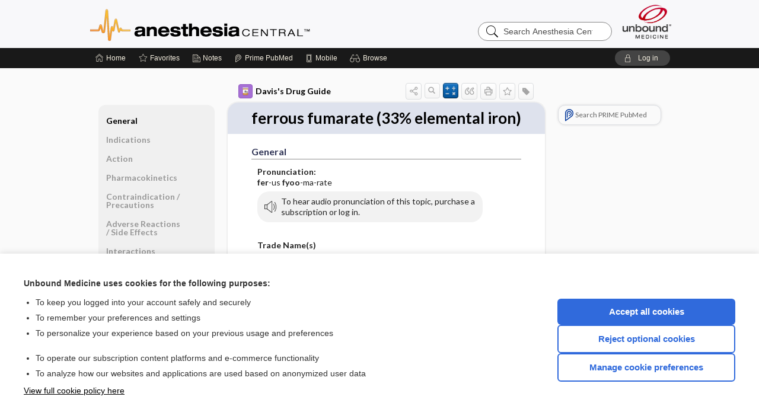

--- FILE ---
content_type: text/html; charset=UTF-8
request_url: https://anesth.unboundmedicine.com/anesthesia/view/Davis-Drug-Guide/109182/all/ferrous_fumarate__33__elemental_iron_
body_size: 8041
content:
<!DOCTYPE HTML><html lang="en"><head><meta http-equiv="Content-Type" content="text/html; charset=UTF-8"><title>Ferrous&nbsp;Fumarate&nbsp;(33%&nbsp;Elemental&nbsp;Iron)&nbsp; - Femiron, Feostat | Davis’s Drug Guide</title><meta charset="utf-8"><meta name="viewport" content="width=device-width, initial-scale=1.0"><meta name="apple-itunes-app" content="app-id=347656772, affiliate-data=pt=10583&amp;ct=anesthesia"><base href="https://anesth.unboundmedicine.com/anesthesia/"><script>const generateRandomString = (length) => [...Array(length)].map(() => 'ABCDEFGHIJKLMNOPQRSTUVWXYZabcdefghijklmnopqrstuvwxyz0123456789'[Math.floor(Math.random() * 62)]).join('');window.unbound_version=("26.01.27_11" == "[BUILD]") ? generateRandomString(8) : "26.01.27_11"</script><link rel="manifest" href="https://anesth.unboundmedicine.com/anesthesia/pramanifest"><meta name="google-site-verification" content=""><link rel="icon" type="image/png" href="https://anesth.unboundmedicine.com/anesthesia/repview?type=598-1021&amp;name=14_1238014_Standard"><link rel="apple-touch-icon" href="https://anesth.unboundmedicine.com/anesthesia/repview?type=598-1021&amp;name=14_1238014_Standard"><meta name="description" content="Find information on Ferrous&nbsp;Fumarate&nbsp;(33%&nbsp;Elemental&nbsp;Iron)&nbsp; - Femiron, Feostat in Davis’s Drug Guide including dosage, side effects, interactions, nursing implications, mechanism of action, half life, administration, and more. Davis Drug Guide PDF."><meta property="og:title" content="Ferrous&nbsp;Fumarate&nbsp;(33%&nbsp;Elemental&nbsp;Iron)&nbsp; - Femiron, Feostat | Davis’s Drug Guide"><meta property="og:url" content="https://anesth.unboundmedicine.com/anesthesia/view/Davis-Drug-Guide/109182/all/ferrous_fumarate__33__elemental_iron_?refer=true"><meta property="og:image" content="https://anesth.unboundmedicine.com/anesthesia/cati/i72/277.png?v=273"><meta property="og:description" content="Find information on Ferrous&nbsp;Fumarate&nbsp;(33%&nbsp;Elemental&nbsp;Iron)&nbsp; - Femiron, Feostat in Davis’s Drug Guide including dosage, side effects, interactions, nursing implications, mechanism of action, half life, administration, and more. Davis Drug Guide PDF."><link rel="stylesheet" type="text/css" href="./css/s_screen.css?v=26.01.27_11"><link rel="stylesheet" type="text/css" href="./css/commonCss.css?v=26.01.27_11"><link id="category-css" rel="stylesheet" type="text/css" href="https://anesth.unboundmedicine.com/anesthesia/catcss/277/273/css"><link href="https://fonts.googleapis.com/css?family=Lato:300,400,700,900" rel="stylesheet" type="text/css"><script language="JavaScript" src="./js/bundle/GdprConsent.js?v=26.01.27_11" type="text/javascript"></script><script>window.dataLayer = window.dataLayer || [];function gtag(){dataLayer.push(arguments);}gtag('consent', 'default', {'analytics_storage': 'denied','ad_storage': 'denied'});</script><script>(async function() { await window.gdpr.loadPreferences(); window.gdpr.updateGTMConsent(); })();</script><script>window.gdpr.setupGoogleTagManager('GTM-T5DN7TG');</script><script language="JavaScript" src="./js/runFirst.js?v=26.01.27_11" type="text/javascript"></script><script language="JavaScript" src="./js/jquery-3.5.1.min.js" type="text/javascript"></script><script language="JavaScript" defer="true" src="./js/jquery-ui-1.13.2.min.js" type="text/javascript"></script><script language="JavaScript" src="./js/jquery.cookie.js" type="text/javascript"></script><script language="JavaScript" defer="true" src="./js/bundle/runtime.js?v=26.01.27_11" type="text/javascript"></script><script language="JavaScript" defer="true" src="./js/bundle/ubLib.js?v=26.01.27_11" type="text/javascript"></script><script language="JavaScript" src="./js/androidinstallprompt.js?v=26.01.27_11" type="text/javascript"></script><script language="JavaScript" src="./repview?type=277-273&amp;name=ddg" type="text/javascript"></script><script language="JavaScript" defer="true" src="./js/bundle/ConsentBanner.js?v=26.01.27_11" type="text/javascript"></script></head><body data-authcat="anonymous" data-open="" abstyle="light" root-web-url="https://www.unboundmedicine.com" data-cmd="view" data-assist-debug="false" abc-welcome-style="btest" data-attempted="" class=" newFonts"><noscript><iframe src="https://www.googletagmanager.com/ns.html?id=GTM-T5DN7TG" height="0" width="0" style="display:none;visibility:hidden"></iframe></noscript><header><div id="android-native-install-prompt" appname="anesthesia"><div style="display:none;" data-gtm="appbanner-playstore-install" id="android-installed-gtm-button"></div><div style="display:none;" data-gtm="appbanner-playstore-cancel" id="android-cancel-gtm-button"></div><div style="display:none;" data-gtm="appbanner-playstore-show" id="android-show-gtm-button"></div><div id="close-android-native-install-prompt" role="button" aria-label="close install banner" data-gtm="appbanner-playstore-X"><img alt="close android install prompt" src="./images/closex.png"></div><div data-gtm="appbanner-playstore-click" id="android-native-install-prompt-activate"><img style="max-height:100%;" src="https://anesth.unboundmedicine.com/anesthesia/repview?type=598-1021&amp;name=15_1238014_Standard" alt="Anesthesia Central App Icon"><div style="font-size:18px;color:#000;padding: 0 10px;">Download the app!</div><div style="font-size:18px;color:#226ece;margin-left:auto;">INSTALL</div></div></div><script type="text/javascript">checkBanners();</script><div id="header"><div class="skipnav"><a href="./view/Davis-Drug-Guide/109182/all/ferrous_fumarate__33__elemental_iron_#document-navigation">Skip to main content navigation</a><a href="./view/Davis-Drug-Guide/109182/all/ferrous_fumarate__33__elemental_iron_#document-body">Skip to main content</a></div><div role="banner" id="banner"><a aria-label="Unbound Medicine" href="https://www.unboundmedicine.com" class="ub-home"></a><form action="https://anesth.unboundmedicine.com/anesthesia//search" method="GET" name="searchform" id="banner-search"><input type="hidden" name="st" value="OSS"><div class="banner-search-input-wrapper"><label for="banner-search-field" class="visuallyhidden">Search Anesthesia Central</label><input type="text" id="banner-search-field" class="search" autocomplete="off" name="q" value="" placeholder="Search Anesthesia Central"><input value="" type="submit"></div></form><a href="https://anesth.unboundmedicine.com/anesthesia" class="app-home" style="background-image: url(&#34;https://anesth.unboundmedicine.com/anesthesia/repview?type=598-1021&amp;name=10_1238014_Standard&#34;);">Anesthesia Central</a></div></div><div id="subheader"><div id="message-box"></div><nav aria-label="main" id="navigation" role="navigation" color_template="anesthesia"><div class="burgerButton"><span class="burger"></span></div><ul id="navlist"><li id="home-link" title="Home"><a aria-label="Home" href="https://anesth.unboundmedicine.com/anesthesia/"><span class="text fullScrOnly">Home</span></a></li><li id="fav-link" title="Favorites"><a class="favorites-link" id="favorites-link" href="https://anesth.unboundmedicine.com/anesthesia/favorites"><span class="text">Favorites</span></a></li><li id="notes-link" title="Notes"><a class="notes-link" href="https://anesth.unboundmedicine.com/anesthesia/notes"><span class="text">Notes</span></a></li><li id="prime-link" title="Prime PubMed" class=""><a aria-label="Prime" href="https://anesth.unboundmedicine.com/anesthesia/prime"><span class="text">Prime<span class="fullScrOnly"> PubMed</span></span></a></li><li id="mobile-link" title="Mobile"><a href="https://anesth.unboundmedicine.com/anesthesia/mobile" data-ckey=""><span class="text">Mobile</span></a></li><li id="browse-list" title="Browse"><a role="button" aria-label="Browse" tabindex="0" id="browse-link"><span class="text fullScrOnly">Browse</span></a></li></ul><div id="greeting"><span id="greeting-text"><span class="text"><span class="textContents"></span><span class="textRepeat"></span></span></span><span class="gradientOverlay"></span><a role="button" tabindex="0" id="logout" rel="nofollow" title="Log In" data-gtm="login-launch" class="quick-login"><span>Log in</span></a></div></nav></div></header><main role="main" id="page" class="group"><div id="browse-list-drop"></div><div id="content" class="unloaded"><div id="stickyHide" style="display: none;"></div><article aria-label="document" id="document-body" class="centercolumn"><span id="document-info" data-catcode="277" data-code="109182" data-type="FTD" data-proj_version="273"></span><div id="cat-title-box"><div id="document-category"><a href="./index/Davis-Drug-Guide/All_Topics/A"><img alt="Davis's Drug Guide" src="./cati/i108/277.png?v=273">Davis's Drug Guide</a></div><div class="action-manager "><a id="share" data-gtm="record-icon-share" role="button" tabindex="0" aria-label="Sharing Options" aria-expanded="false" aria-controls="sharing-options" title="Share"></a><div role="region" aria-hidden="true" id="sharing-options"><ul class="share"><li><a id="share-email" data-gtm="record-icon-share-email" aria-label="Share via E-Mail" data-subject="I%20thought%20you%20would%20find%20this%20interesting" data-term="ferrous%20fumarate%20%2033%20%20elemental%20iron%20" data-myurl="https://anesth.unboundmedicine.com/anesthesia/view/Davis-Drug-Guide/109182/all/ferrous_fumarate__33__elemental_iron_%3Frefer=true" href="mailto:?body=I%20thought%20you%20would%20find%20this%20interesting%3A%20%0D%0A%0D%0Aferrous%20fumarate%20%2033%20%20elemental%20iron%20%20-%20https://anesth.unboundmedicine.com/anesthesia/view/Davis-Drug-Guide/109182/all/ferrous_fumarate__33__elemental_iron_%3Frefer=true&amp;subject=I%20thought%20you%20would%20find%20this%20interesting"></a></li><li><a id="share-fb" rel="nofollow" data-gtm="record-icon-share-fb" aria-label="Share on Facebook" href="https://www.facebook.com/sharer.php?u=https://anesth.unboundmedicine.com/anesthesia/view/Davis-Drug-Guide/109182/all/ferrous_fumarate__33__elemental_iron_%3Frefer=true" target="sharing"></a></li></ul></div><a id="action-search" data-gtm="record-icon-search" role="button" tabindex="0" aria-label="Search Content" aria-expanded="false" aria-controls="sharing-options" title="Search Davis's Drug Guide"></a><a id="calculator-link" data-gtm="record-icon-calc" role="button" tabindex="0" aria-label="Calculators" title="Calculators"></a><div class="tooltip"><img src="./images/tooltip-triangle.png" alt=""><p></p></div><a id="cite" data-gtm="record-icon-cite" role="button" tabindex="0" rel="nofollow" title="Create Citation"></a><a id="print" data-gtm="record-icon-print" role="button" aria-label="Print" href="https://anesth.unboundmedicine.com/anesthesia/pview/Davis-Drug-Guide/109182/all/ferrous%20fumarate%20%2033%20%20elemental%20iron%20" title="Print PDF" rel="nofollow"></a><span id="favorite-status" data-gtm="record-icon-fav" data-favid="FTD-277-109182" role="button" tabindex="0" aria-label="Favorite Star" data-catcode="277" data-code="109182" data-page="all" data-toc="0" data-type="FTD" aria-pressed="false" title="Not Favorite"></span><a id="taglist" data-gtm="record-icon-tag" role="button" tabindex="0" class="tagged" title="Tag Record"></a><div class="tagging-box contentview-tagging-box" role="dialog" aria-label="Tag this record"><div class="tagging-box-inner"><h1>Tags</h1><input aria-labelledby="tag-document-label" type="text" id="tag-list" data-id=""><p id="tag-document-label">Type your tag names separated by a space and hit enter</p><div class="existing-tag-list"></div></div></div><div id="cat-search-popup" class="hidden-search"><div id="category-search" class=""><form action="./search" method="GET" name="searchform" id="search-category"><input type="hidden" name="st" value="OSS"><input type="hidden" name="catcode" value="277"><div class="category-search-input-wrapper"><input value="" type="submit"><label for="category-search-field" class="visuallyhidden">Search Davis's Drug Guide</label><input type="text" id="category-search-field" class="search ui-autocomplete-input" autocomplete="off" name="q" value="" data-catcode="277" placeholder="Search Davis's Drug Guide"></div></form></div><div id="action-search-close">＋</div></div></div><div role="button" id="calculator-list-drop"></div></div><div class="doc-title-box"><div class="inner-box"><h1 id="document-title">ferrous fumarate (33% elemental iron)</h1></div></div><div class="document-content"><div class="doc-content-inner"><div class="author"></div><div class="newLocked"><a name="page0" class="section-anchor" aria-hidden="true"><h2 class="section-title"><span class=" div">General</span></h2></a><a name="0" class="section-anchor" aria-hidden="true"><h2 class="section-title"><span class=" div">General</span></h2></a><section class="section" data-bodysectionnum="0"><h2 class="section-title"><div>General</div></h2><p><p><b>Pronunciation: </b><br><b>fer</b>-us <b>fyoo</b>-ma-rate</p><div class="locked-audio"><img role="presentation" alt="" class="locked-audio-icon" src=".//images/locked-audio.png"><span>To hear audio pronunciation of this topic, purchase a subscription or log in.</span></div><br><p><b>Trade Name(s)</b><ul><li>Femiron</li><li>Feostat</li><li>Fumasorb</li><li>Fumerin</li><li>Hemocyte</li><li>Neo-Fer</li><li>Nephro-Fer&nbsp;<img src="https://anesth.unboundmedicine.com/anesthesia/repview?type=277-273&amp;name=maple_leaf" code="109182" type="277-273" name="maple_leaf" alt="Canadian Trade name" class="canadian-tradename icon inline"></li><li>Novofumar&nbsp;<img src="https://anesth.unboundmedicine.com/anesthesia/repview?type=277-273&amp;name=maple_leaf" code="109182" type="277-273" name="maple_leaf" alt="Canadian Trade name" class="canadian-tradename icon inline"></li><li>Palafer&nbsp;<img src="https://anesth.unboundmedicine.com/anesthesia/repview?type=277-273&amp;name=maple_leaf" code="109182" type="277-273" name="maple_leaf" alt="Canadian Trade name" class="canadian-tradename icon inline"></li><li>Span-FF</li></ul></p><p><b>Ther. Class.</b><p><p><a class="doclink" href="./view/Davis-Drug-Guide/50905/all/antianemics">antianemics</a></p></p></p><p><b>Pharm. Class.</b><p><p>iron supplements</p></p></p></p></section><p style="text-align:center; padding-top: 10px" class="more2c"><span class="glasses"></span>There's more to see -- the rest of this topic is available only to subscribers.</p></div><div id="screenBackdrop"><div id="citationMan" role="dialog" aria-label="Citation Tool"><div class="citationFormats"><h3>Citation</h3><div class="citationFormat active" format="mla"><span class="citation" title="MLA format citation">Vallerand, April Hazard., et al. "Ferrous Fumarate (33% Elemental Iron)." <i>Davis's Drug Guide</i>, 19th ed., F.A. Davis Company, 2026. <i>Anesthesia Central</i>, anesth.unboundmedicine.com/anesthesia/view/Davis-Drug-Guide/109182/all/ferrous_fumarate__33__elemental_iron_. </span></div><div class="citationFormat " format="ama"><span class="citation" title="AMA format citation">Vallerand AHA, Sanoski CAC,  . Ferrous fumarate (33% elemental iron). <i>Davis's Drug Guide</i>. F.A. Davis Company; 2026. https://anesth.unboundmedicine.com/anesthesia/view/Davis-Drug-Guide/109182/all/ferrous_fumarate__33__elemental_iron_. Accessed February 1, 2026.</span></div><div class="citationFormat " format="apa"><span class="citation" title="APA format citation">Vallerand, A. H., Sanoski, C. A., &amp; ,  (2026). Ferrous fumarate (33% elemental iron). In <i>Davis's Drug Guide</i> (19th ed.). F.A. Davis Company. https://anesth.unboundmedicine.com/anesthesia/view/Davis-Drug-Guide/109182/all/ferrous_fumarate__33__elemental_iron_</span></div><div class="citationFormat " format="vancouver"><span class="citation" title="VANCOUVER format citation">Vallerand AHA, Sanoski CAC,  . Ferrous Fumarate (33% Elemental Iron) [Internet]. In: <i>Davis's Drug Guide</i>. F.A. Davis Company; 2026. [cited 2026 February 01]. Available from: https://anesth.unboundmedicine.com/anesthesia/view/Davis-Drug-Guide/109182/all/ferrous_fumarate__33__elemental_iron_.</span></div></div><div id="citationToolbar"><div class="notes"><span class="note ama">* Article titles in AMA citation format should be in sentence-case</span></div><button class="copy" title="Copy to clipboard">Copy</button><button class="download" title="Download .ris file">Download</button><select id="citationSelect" def="mla"><option selected="true" format="mla">MLA</option><option format="ama">AMA</option><option format="apa">APA</option><option format="vancouver">VANCOUVER</option></select></div><div id="risFile">TY  -  ELEC
T1  -  ferrous fumarate (33% elemental iron)
ID  -  109182
A1  -  Sanoski,Cynthia A,
AU  -  Vallerand,April Hazard,
AU  -  ,,

BT  -  Davis's Drug Guide
UR  -  https://anesth.unboundmedicine.com/anesthesia/view/Davis-Drug-Guide/109182/all/ferrous_fumarate__33__elemental_iron_
PB  -  F.A. Davis Company
ET  -  19
DB  -  Anesthesia Central
DP  -  Unbound Medicine
ER  -  
</div></div></div><div id="inlinePview"><div class="pviewContent"></div></div></div></div></article><div id="try-now-dialog" class="try-now-dialog" style="display:none;"><div class="try-now-close" icon-name="close" data-icon=""></div><div class="try-now-title">Try the app for free!</div><p><strong>1. Download</strong> the Anesthesia Central app by <span class="red">Unbound Medicine</span></p><p style="margin-top:10px">2. Select <strong>Try/Buy</strong> and follow instructions to begin your free 30-day trial</p><span class="small">You can cancel anytime within the 30-day trial, or continue using Anesthesia Central to begin a 1-year subscription ($39.95)</span><div class="stores" style=""><div class="store-item"><a href="https://itunes.apple.com/us/app/id347656772?mt=8&amp;pt=10583&amp;ct=PricingGrid%testid%" class="appleStore" target="app_store"><span class="apple-icon"><img src="https://anesth.unboundmedicine.com/anesthesia/repview?type=598-1021&amp;name=17_1238014_Standard" name="17_1238014_Standard" class="nozoom" type="repo" rtype="598-1021" title="Apple Store Icon" alt="Apple Store Icon" id="17_1238014_Standard"></span><img alt="Appstore" data-gtm="try-now-appstore" class="storeLink" src="./images/ios-appstore-badge.png"></a></div><div class="store-item"><a href="https://play.google.com/store/apps/details?id=com.unbound.android.ubaci" class="googleStore" target="gplay_store"><span class="android-icon"><img src="https://anesth.unboundmedicine.com/anesthesia/repview?type=598-1021&amp;name=16_1238014_Standard" name="16_1238014_Standard" class="nozoom" type="repo" rtype="598-1021" title="Google Play Badge" id="16_1238014_Standard"></span><img alt="Google Play" data-gtm="try-now-playstore" class="storeLink" src="./images/google-play-badge.png"></a></div></div></div><aside id="document-sidebar" class="sidebarScroll"><div class="inner-wrapper"><div class="rnbu"><a id="prime-search-link" rel="nofollow" class="primeLogo search med-link" href="https://unboundmedicine.com/prime?st=M&amp;keywords=ferrous fumarate (33% elemental iron)"><span class="link-text">Search PRIME PubMed</span></a></div></div></aside><nav aria-label="document" id="document-navigation" class="sidebarScroll "><div class="inner-wrapper"><div id="doc-nav-inner" class="fulldoc"><div class="doc-root-node nav-block parent firstload" id="current-node"><a href="./view/Davis-Drug-Guide/109182/all/ferrous_fumarate__33__elemental_iron_" rel="nofollow">ferrous fumarate (33% elemental iron)</a></div><div class="nav-block parent" anchor="0"><a href="./view/Davis-Drug-Guide/109182/all/ferrous_fumarate__33__elemental_iron_#0" rel="nofollow">General</a></div><div class="nav-block parent" anchor="1"><a href="./view/Davis-Drug-Guide/109182/all/ferrous_fumarate__33__elemental_iron_#1" rel="nofollow">Indications</a></div><div class="nav-block parent" anchor="2"><a href="./view/Davis-Drug-Guide/109182/all/ferrous_fumarate__33__elemental_iron_#2" rel="nofollow">Action</a></div><div class="nav-block parent" anchor="3"><a href="./view/Davis-Drug-Guide/109182/all/ferrous_fumarate__33__elemental_iron_#3" rel="nofollow">Pharmacokinetics</a></div><div class="nav-block parent" anchor="4"><a href="./view/Davis-Drug-Guide/109182/all/ferrous_fumarate__33__elemental_iron_#4" rel="nofollow">Contraindication ​/ ​Precautions</a></div><div class="nav-block parent" anchor="5"><a href="./view/Davis-Drug-Guide/109182/all/ferrous_fumarate__33__elemental_iron_#5" rel="nofollow">Adverse Reactions ​/ ​Side Effects</a></div><div class="nav-block parent" anchor="6"><a href="./view/Davis-Drug-Guide/109182/all/ferrous_fumarate__33__elemental_iron_#6" rel="nofollow">Interactions</a></div><div class="nav-block parent" anchor="7"><a href="./view/Davis-Drug-Guide/109182/all/ferrous_fumarate__33__elemental_iron_#7" rel="nofollow">Route ​/ ​Dosage</a></div><div class="nav-block parent" anchor="8"><a href="./view/Davis-Drug-Guide/109182/all/ferrous_fumarate__33__elemental_iron_#8" rel="nofollow">Availability</a></div><div class="nav-block parent" anchor="9"><a href="./view/Davis-Drug-Guide/109182/all/ferrous_fumarate__33__elemental_iron_#9" rel="nofollow">Assessment</a></div><div class="nav-block parent" anchor="10"><a href="./view/Davis-Drug-Guide/109182/all/ferrous_fumarate__33__elemental_iron_#10" rel="nofollow">Implementation</a></div><div class="nav-block parent" anchor="11"><a href="./view/Davis-Drug-Guide/109182/all/ferrous_fumarate__33__elemental_iron_#11" rel="nofollow">Patient ​/ ​Family Teaching</a></div><div class="nav-block parent" anchor="12"><a href="./view/Davis-Drug-Guide/109182/all/ferrous_fumarate__33__elemental_iron_#12" rel="nofollow">Evaluation ​/ ​Desired Outcomes</a></div></div><div class="nav-handle"></div><div class="vis_test"></div></div></nav></div></main><div id="expired-dialog" class="expired-dialog" style="display:none;"><div class="expired-close" icon-name="close" data-icon=""></div><div class="expired-title">Your free 1 year of online access expired <span id="exp-dialog-date">&nbsp;</span>.</div><p style="margin-bottom:20px">Want to regain access to Anesthesia Central?</p><p style="margin-top:10px"><button onclick="ubLib.webappModule.hideDialog('expired');ubLib.webappModule.showDialog('expiration-renew');" class="blue-button">Renew my subscription</button></p><p style="margin-top:10px"><button onclick="ubLib.webappModule.hideDialog('expired');" class="white-button">Not now - I'd like more time to decide</button></p></div><div id="loginPopupHolder"><div id="loginPopup"><div class="close" data-gtm="login-X" role="button" tabindex="0"></div><div class="loginTitle"><h2><span class="text">Log in to </span><span class="appName">Anesthesia Central</span></h2></div><div class="login-alert"></div><div id="forgotpassword"><div class="learnmoreBlock toggleableContainer expanded"><form action="https://anesth.unboundmedicine.com/lookupjson" id="form1" method="post" name="form1"><input name="subcmd" type="hidden" value="preset"><input name="ns" type="hidden" value="ubanesth"><input name="authentProduct" type="hidden" value="anesthesia"><label for="username"><h2 class="toggle"><span>Forgot Your Password?</span></h2><span class="text toggleable">Enter your username below and we'll send you an email explaining how to change your password.</span></label><div class="inputs toggleable"><input autocapitalize="off" autocorrect="off" id="username" name="username" size="30" type="text" placeholder="Username" required="true"><span class="text">Note: Your username may be different from the email address used to register your account.</span><div id="recaptcha-form1" class="recaptcha-container"></div><input class="request button-css_grey" type="submit" value="Request password reset"></div></form></div><div class="learnmoreBlock toggleableContainer"><form action="https://anesth.unboundmedicine.com/lookupjson" id="form2" method="post" name="form2"><input name="subcmd" type="hidden" value="lu"><input name="ns" type="hidden" value="ubanesth"><input name="authentProduct" type="hidden" value="anesthesia"><label for="fu_email"><h2 class="toggle"><span>Forgot Your Username?</span></h2><span class="text toggleable hide">Enter your email below and we'll resend your username to you.</span></label><div class="inputs toggleable hide"><input autocapitalize="off" autocorrect="off" id="fu_email" name="email" size="30" type="email" placeholder="emailaddress@email.com" required="true" pattern=".+@.+" title="emailaddress@email.com"><div id="recaptcha-form2" class="recaptcha-container"></div><input class="request button-css_grey" type="submit" value="Request username"></div></form></div><div class="learnmoreBlock"><h2>Contact Support</h2><div class="text">If you need further assistance, please contact Support.</div><ul class="supportLinks"><li id="web"><span class="icon"></span><a href="https://www.unboundmedicine.com/support">unboundmedicine.com/support</a></li><li id="ub_email"><span class="icon"></span><a href="mailto:support@unboundmedicine.com?subject= Support - ucentral">support@unboundmedicine.com</a></li><li id="phone"><span class="icon"></span><div class="phoneStuff"><span class="phoneNum">610-627-9090</span><span class="phoneTime">(Monday - Friday, 9 AM - 5 PM EST.)</span></div></li></ul></div><div id="fpSentMsg"><div class="img"><span class="text"></span></div><div class="pass-msg"><span class="text">Password reset sent</span></div><div class="uname-msg"><span class="text">Username sent</span></div></div></div><div class="login-box"><form action="./home" id="popup-login" method="post"><div class="inputs"><input type="hidden" name="login" value="true"><div class="txt-inputs" style="order:1"><input type="text" name="username" id="popup-username" aria-label="Username (required)" placeholder="Username" autocorrect="off" autocapitalize="off" required="true" aria-required="true"><div class="password-holder"><input type="password" name="password" id="popup-password" value="" aria-label="Password (required)" placeholder="Password" autocomplete="off" autocorrect="off" autocapitalize="off" required="true" aria-required="true"><span class="show-passwd" title="Show password"></span></div></div><div class="checkboxes" style="order:2"><input aria-labelledby="popup-remember-label" type="checkbox" id="popup-remember" name="remember" value="true" class="responsiveCheckbox" data-gtm="login-remember-me"><label id="popup-remember-label" for="popup-remember">Remember Me</label></div><div class="buttons" style="order:3"><input type="submit" id="popup-login-button" value="Log in" data-gtm="login-submit" class="button"></div><div class="fp-links"><span tabindex="0" id="popup-forgot-password" data-gtm="login-forgot">Forgot your username or password?</span></div></div></form></div><div class="login-footer"><div class="holder"><div class="image"><img src="https://anesth.unboundmedicine.com/anesthesia/repview?type=598-1021&amp;name=18_1238014_Standard" type="598-1021" name="18_1238014_Standard" alt="Purchase Anesthesia Central"></div><div class="textStuff"><div class="topTxt"><span class="text">New to Anesthesia Central?</span></div><div class="bottomTxt"><a href="https://www.unboundmedicine.com/products/anesthesia_central?dcode=ACLogin?utm_source=anesthc&amp;utm_medium=web&amp;utm_campaign=login" data-gtm="login-purchase">Purchase a subscription</a></div></div></div></div></div><div id="uCantDoDat"><div class="header"><span class="headImg"><img src="" alt=""></span><span class="headTxt"></span></div><div class="mainMsg"><span class="reqMsg">A Anesthesia Central subscription is required to </span><span class="reqActions"></span></div><div class="actions"><div class="action"><span class="text">Already have an account?</span><span class="logIn doIt quick-login" data-gtm="login-launch">Log In</span></div><div class="login-footer"><div class="holder"><div class="image"><img src="https://anesth.unboundmedicine.com/anesthesia/repview?type=598-1021&amp;name=18_1238014_Standard" type="598-1021" name="18_1238014_Standard" alt="Purchase Anesthesia Central"></div><div class="textStuff"><div class="topTxt"><span class="text">New to Anesthesia Central?</span></div><div class="bottomTxt"><a href="https://www.unboundmedicine.com/products/anesthesia_central?dcode=ACLogin?utm_source=anesthc&amp;utm_medium=web&amp;utm_campaign=login" data-gtm="login-purchase">Purchase a subscription</a></div></div></div></div></div></div><div id="loginBackdrop" data-gtm="login-X"></div></div><div class="footerPopup" id="locked-popup"><div class="fpContent vertical"><div class="bigmessage">Want to read the entire topic?</div><div class="buttons"><a webapp="anesthesia" data-gtm="locked-purchase-banner" href="https://www.unboundmedicine.com/markred/unlockAC" title="Subscribe Now" class="filled button  subscribe" target="_blank">Purchase a subscription</a><span class="button hollow quick-login" data-gtm="locked-login-banner" buttonType="hollow" title="I'm already a subscriber">I’m already a subscriber</span></div><div class="smallmessage"><a href="./index/Davis-Drug-Guide/Sample_Entries" title="Browse sample entries">Browse sample topics</a></div></div></div><script type="text/javascript">checkFooterPopups();</script><footer role="contentinfo"><div id="footer-links"><a href="https://www.unboundmedicine.com" id="corporate-logo"><img src="https://anesth.unboundmedicine.com/anesthesia/./images/unboundlogo.png" alt="Unbound Medicine logo"></a><div class="linkBlocks"><ul><li><a href="./" target="_top" id="footer-first">Home</a></li><li><a href="https://www.unboundmedicine.com/contact?svar=a%7cub&amp;svar=c%7canesthesiacentral">Contact Us</a></li></ul><ul><li><a href="javascript:ubLib.webappModule.oW('https://www.unboundmedicine.com/privacy','_blank',580,720,'yes');">Privacy / Disclaimer</a></li><li><a href="javascript:ubLib.webappModule.oW('https://www.unboundmedicine.com/terms_of_service','_blank',580,720,'yes');">Terms of Service</a></li></ul><ul><li><a role="button" tabindex="0" id="footer-last" rel="nofollow" class="quick-login">Log in</a></li><li><a href="#" onclick="showCookieSettings(); return false;" rel="nofollow">Cookie Preferences</a></li></ul></div><p class="copyright">© 2000–2026 Unbound Medicine, Inc. All rights reserved</p><div id="connect"><h2>CONNECT WITH US</h2><p><a rel="noopener" data-icon="" id="facebook" href="https://www.facebook.com/unboundmedicineinc" target="_blank">facebook</a><a rel="noopener" data-icon="" id="instagram" href="https://www.instagram.com/unboundmedicine/" target="_blank">instagram</a><a rel="noopener" data-icon="" id="youtube" href="https://www.youtube.com/unboundmedicine" target="_blank">youtube</a><a rel="noopener" data-icon="" id="linkedin" href="https://www.linkedin.com/company/unbound-medicine" target="_blank">LinkedIn</a></p></div></div><span style="display:none;">26.01.27-26.01.27_11</span></footer><script type="text/javascript">window.addEventListener('DOMContentLoaded', function(event) {if (window.gdpr && window.gdpr.hasAnalyticsConsent && window.gdpr.hasAnalyticsConsent()) {typeof gtag === 'function' && gtag('event', 'page_view',{page_title: 'ferrous fumarate (33% elemental iron) | Davis Drug Guide', 'page_location': window.removeSensitiveParams(['akey','ck','q']),content_id: '109182',cat_code: '277'});}ubLib.dialogsModule.init();ubLib.loginModule.init();if(typeof ubLib.autocompleteModule.init === 'function'){ubLib.autocompleteModule.init();}ubLib.webappModule.init();ubLib.contentModule.initContent();ubLib.notesModule.init({enabled:false, glimpse:true});ubLib.catoutlineModule.init();});</script></body></html>